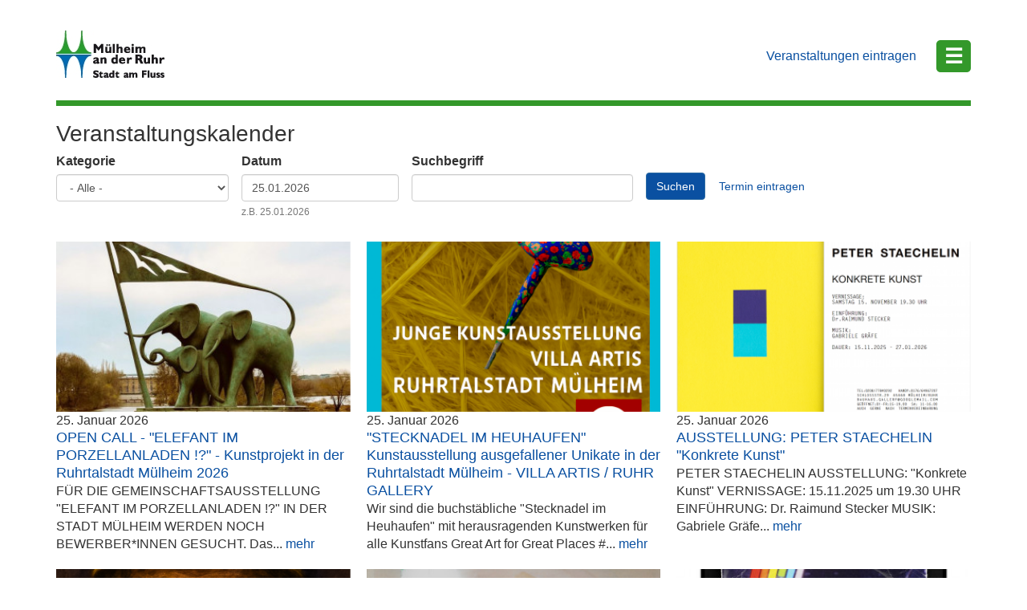

--- FILE ---
content_type: text/html; charset=utf-8
request_url: https://www1.muelheim-ruhr.de/veranstaltungen/ausstellung_fotogruppe_momentaufnahme_schach_am_13.07.2024/345275
body_size: 11385
content:
<!DOCTYPE html>
<html lang="de" dir="ltr" prefix="content: http://purl.org/rss/1.0/modules/content/ dc: http://purl.org/dc/terms/ foaf: http://xmlns.com/foaf/0.1/ rdfs: http://www.w3.org/2000/01/rdf-schema# sioc: http://rdfs.org/sioc/ns# sioct: http://rdfs.org/sioc/types# skos: http://www.w3.org/2004/02/skos/core# xsd: http://www.w3.org/2001/XMLSchema#">
<head>
  <link rel="profile" href="http://www.w3.org/1999/xhtml/vocab" />
  <meta name="viewport" content="width=device-width, initial-scale=1.0">
  <meta http-equiv="Content-Type" content="text/html; charset=utf-8" />
<link rel="shortcut icon" href="https://www1.muelheim-ruhr.de/sites/www1.muelheim-ruhr.de/themes/veranstaltungen/favicon.ico" type="image/vnd.microsoft.icon" />
<meta name="description" content="Der offizielle Veranstaltungskalender der Stadt Mülheim an der Ruhr, vom Mega-Event über städtische Veranstaltungen bis hin zum Vereinsfest ist alles vertreten - suchen, buchen, erleben." />
<link rel="canonical" href="https://www1.muelheim-ruhr.de/veranstaltungen/ausstellung_fotogruppe_momentaufnahme_schach_am_13.07.2024/345275" />
<link rel="shortlink" href="https://www1.muelheim-ruhr.de/veranstaltungen/ausstellung_fotogruppe_momentaufnahme_schach_am_13.07.2024/345275" />
<meta property="og:site_name" content="Stadt Mülheim an der Ruhr" />
<meta property="og:type" content="article" />
<meta property="og:url" content="https://www1.muelheim-ruhr.de/veranstaltungen/ausstellung_fotogruppe_momentaufnahme_schach_am_13.07.2024/345275" />
<meta property="og:title" content="Veranstaltungskalender" />
<meta name="twitter:card" content="summary" />
<meta name="twitter:site" content="@Muelheim_Ruhr" />
<meta name="twitter:url" content="https://www1.muelheim-ruhr.de/veranstaltungen/ausstellung_fotogruppe_momentaufnahme_schach_am_13.07.2024/345275" />
<meta name="twitter:title" content="Veranstaltungskalender" />
  <title>Veranstaltungskalender | Stadt Mülheim an der Ruhr</title>
  <style>
@import url("https://www1.muelheim-ruhr.de/modules/system/system.base.css?t97eho");
</style>
<style>
@import url("https://www1.muelheim-ruhr.de/sites/all/modules/jquery_update/replace/ui/themes/base/minified/jquery.ui.core.min.css?t97eho");
@import url("https://www1.muelheim-ruhr.de/sites/all/modules/jquery_update/replace/ui/themes/base/minified/jquery.ui.theme.min.css?t97eho");
@import url("https://www1.muelheim-ruhr.de/sites/all/modules/jquery_update/replace/ui/themes/base/minified/jquery.ui.datepicker.min.css?t97eho");
@import url("https://www1.muelheim-ruhr.de/sites/all/modules/date/date_popup/themes/jquery.timeentry.css?t97eho");
</style>
<style>
@import url("https://www1.muelheim-ruhr.de/sites/www1.muelheim-ruhr.de/modules/calendar/css/calendar_multiday.css?t97eho");
@import url("https://www1.muelheim-ruhr.de/modules/field/theme/field.css?t97eho");
@import url("https://www1.muelheim-ruhr.de/sites/all/modules/field_hidden/field_hidden.css?t97eho");
@import url("https://www1.muelheim-ruhr.de/sites/all/modules/mytube/mytube.css?t97eho");
@import url("https://www1.muelheim-ruhr.de/modules/node/node.css?t97eho");
@import url("https://www1.muelheim-ruhr.de/sites/www1.muelheim-ruhr.de/modules/quiz/quiz.css?t97eho");
@import url("https://www1.muelheim-ruhr.de/sites/all/modules/video_filter/video_filter.css?t97eho");
@import url("https://www1.muelheim-ruhr.de/sites/all/modules/extlink/extlink.css?t97eho");
@import url("https://www1.muelheim-ruhr.de/sites/all/modules/views/css/views.css?t97eho");
</style>
<style>
@import url("https://www1.muelheim-ruhr.de/sites/all/modules/colorbox/styles/stockholmsyndrome/colorbox_style.css?t97eho");
@import url("https://www1.muelheim-ruhr.de/sites/all/modules/ctools/css/ctools.css?t97eho");
</style>
<style>label.option li div.media-item div.media-thumbnail div.label-wrapper{position:relative;max-width:100px;}
</style>
<style>
@import url("https://www1.muelheim-ruhr.de/sites/all/modules/date/date_popup/themes/datepicker.1.7.css?t97eho");
@import url("https://www1.muelheim-ruhr.de/sites/www1.muelheim-ruhr.de/modules/responsive_menus/styles/responsive_menus_simple/css/responsive_menus_simple.css?t97eho");
@import url("https://www1.muelheim-ruhr.de/sites/www1.muelheim-ruhr.de/modules/hide_submit/css/hide_submit.css?t97eho");
</style>
<link type="text/css" rel="stylesheet" href="https://www1.muelheim-ruhr.de/sites/all/themes/bootstrap/bootstrap/3.3.7/css/bootstrap.css" media="all" />
<style>
@import url("https://www1.muelheim-ruhr.de/sites/all/themes/bootstrap/css/3.3.5/overrides.min.css?t97eho");
@import url("https://www1.muelheim-ruhr.de/sites/www1.muelheim-ruhr.de/themes/veranstaltungen/css/style.css?t97eho");
@import url("https://www1.muelheim-ruhr.de/sites/www1.muelheim-ruhr.de/themes/veranstaltungen/css/nav.css?t97eho");
</style>
  <!-- HTML5 element support for IE6-8 -->
  <!--[if lt IE 9]>
    <script src="https://cdn.jsdelivr.net/html5shiv/3.7.3/html5shiv-printshiv.min.js"></script>
  <![endif]-->
  <script src="https://www1.muelheim-ruhr.de/sites/all/modules/jquery_update/replace/jquery/3.1/jquery.min.js?v=3.1.1"></script>
<script>jQuery.migrateMute=true;jQuery.migrateTrace=false;</script>
<script src="https://www1.muelheim-ruhr.de/sites/all/modules/jquery_update/replace/jquery-migrate/3/jquery-migrate.min.js?v=3"></script>
<script src="https://www1.muelheim-ruhr.de/misc/jquery-extend-3.4.0.js?v=3.1.1"></script>
<script src="https://www1.muelheim-ruhr.de/misc/jquery-html-prefilter-3.5.0-backport.js?v=3.1.1"></script>
<script src="https://www1.muelheim-ruhr.de/misc/jquery.once.js?v=1.2"></script>
<script src="https://www1.muelheim-ruhr.de/misc/drupal.js?t97eho"></script>
<script src="https://www1.muelheim-ruhr.de/sites/all/modules/jquery_update/replace/ui/ui/minified/jquery.ui.core.min.js?v=1.10.2"></script>
<script src="https://www1.muelheim-ruhr.de/sites/all/modules/jquery_update/replace/ui/external/jquery.cookie.js?v=67fb34f6a866c40d0570"></script>
<script src="https://www1.muelheim-ruhr.de/sites/all/modules/jquery_update/replace/jquery.form/4/jquery.form.min.js?v=4.2.1"></script>
<script src="https://www1.muelheim-ruhr.de/sites/all/modules/jquery_update/replace/ui/ui/minified/jquery.ui.datepicker.min.js?v=1.10.2"></script>
<script src="https://www1.muelheim-ruhr.de/misc/ui/jquery.ui.datepicker-1.13.0-backport.js?v=1.10.2"></script>
<script src="https://www1.muelheim-ruhr.de/modules/locale/locale.datepicker.js?v=1.10.2"></script>
<script src="https://www1.muelheim-ruhr.de/sites/all/modules/date/date_popup/jquery.timeentry.pack.js?v=1.4.7"></script>
<script src="https://www1.muelheim-ruhr.de/misc/form-single-submit.js?v=7.103"></script>
<script src="https://www1.muelheim-ruhr.de/misc/ajax.js?v=7.103"></script>
<script src="https://www1.muelheim-ruhr.de/sites/all/modules/jquery_update/js/jquery_update.js?v=0.0.1"></script>
<script src="https://www1.muelheim-ruhr.de/sites/all/themes/bootstrap/bootstrap/3.3.7/js/bootstrap.js"></script>
<script src="https://www1.muelheim-ruhr.de/sites/all/modules/mytube/mytube.js?t97eho"></script>
<script src="https://www1.muelheim-ruhr.de/sites/all/modules/extlink/extlink.js?t97eho"></script>
<script src="https://www1.muelheim-ruhr.de/sites/www1.muelheim-ruhr.de/files/languages/de_tRJIBr7Eq16C6F6_RdL0qILPUUpGME9ok0snqgEYc2s.js?t97eho"></script>
<script src="https://www1.muelheim-ruhr.de/sites/all/libraries/colorbox/jquery.colorbox-min.js?t97eho"></script>
<script src="https://www1.muelheim-ruhr.de/sites/all/modules/colorbox/js/colorbox.js?t97eho"></script>
<script src="https://www1.muelheim-ruhr.de/sites/all/modules/colorbox/styles/stockholmsyndrome/colorbox_style.js?t97eho"></script>
<script src="https://www1.muelheim-ruhr.de/sites/all/modules/colorbox/js/colorbox_load.js?t97eho"></script>
<script src="https://www1.muelheim-ruhr.de/sites/all/modules/colorbox/js/colorbox_inline.js?t97eho"></script>
<script src="https://www1.muelheim-ruhr.de/sites/all/modules/date/date_popup/date_popup.js?t97eho"></script>
<script src="https://www1.muelheim-ruhr.de/sites/all/modules/views/js/base.js?t97eho"></script>
<script src="https://www1.muelheim-ruhr.de/sites/all/themes/bootstrap/js/misc/_progress.js?v=7.103"></script>
<script src="https://www1.muelheim-ruhr.de/sites/all/modules/views/js/ajax_view.js?t97eho"></script>
<script src="https://www1.muelheim-ruhr.de/sites/www1.muelheim-ruhr.de/modules/responsive_menus/styles/responsive_menus_simple/js/responsive_menus_simple.js?t97eho"></script>
<script src="https://www1.muelheim-ruhr.de/sites/all/modules/matomo/matomo.js?t97eho"></script>
<script>var _paq = _paq || [];(function(){var u=(("https:" == document.location.protocol) ? "https://stats.muelheim-ruhr.de/" : "https://stats.muelheim-ruhr.de/");_paq.push(["setSiteId", "37"]);_paq.push(["setTrackerUrl", u+"matomo.php"]);_paq.push(["setDoNotTrack", 1]);_paq.push(["trackPageView"]);_paq.push(["setIgnoreClasses", ["no-tracking","colorbox"]]);_paq.push(["enableLinkTracking"]);var d=document,g=d.createElement("script"),s=d.getElementsByTagName("script")[0];g.type="text/javascript";g.defer=true;g.async=true;g.src="https://www1.muelheim-ruhr.de/sites/www1.muelheim-ruhr.de/files/matomo/matomo.js?t97eho";s.parentNode.insertBefore(g,s);})();</script>
<script src="https://www1.muelheim-ruhr.de/sites/all/modules/antibot/js/antibot.js?t97eho"></script>
<script src="https://www1.muelheim-ruhr.de/sites/www1.muelheim-ruhr.de/modules/hide_submit/js/hide_submit.js?t97eho"></script>
<script src="https://www1.muelheim-ruhr.de/sites/www1.muelheim-ruhr.de/themes/veranstaltungen/js/scripts.js?t97eho"></script>
<script src="https://www1.muelheim-ruhr.de/sites/www1.muelheim-ruhr.de/themes/veranstaltungen/js/nav.js?t97eho"></script>
<script src="https://www1.muelheim-ruhr.de/sites/all/themes/bootstrap/js/misc/ajax.js?t97eho"></script>
<script src="https://www1.muelheim-ruhr.de/sites/all/themes/bootstrap/js/modules/views/js/ajax_view.js?t97eho"></script>
<script>jQuery.extend(Drupal.settings, {"basePath":"\/","pathPrefix":"","setHasJsCookie":0,"ajaxPageState":{"theme":"veranstaltungen","theme_token":"T1BZk3kpCHQvwg5DGwyHKrSUA0ECPDHc_5gd4ZUOs9Q","jquery_version":"3.1","js":{"sites\/www1.muelheim-ruhr.de\/modules\/views_infinite_scroll\/views-infinite-scroll.js":1,"sites\/www1.muelheim-ruhr.de\/modules\/copyprevention\/copyprevention.js":1,"sites\/all\/themes\/bootstrap\/js\/bootstrap.js":1,"sites\/all\/modules\/jquery_update\/replace\/jquery\/3.1\/jquery.min.js":1,"0":1,"sites\/all\/modules\/jquery_update\/replace\/jquery-migrate\/3\/jquery-migrate.min.js":1,"misc\/jquery-extend-3.4.0.js":1,"misc\/jquery-html-prefilter-3.5.0-backport.js":1,"misc\/jquery.once.js":1,"misc\/drupal.js":1,"sites\/all\/modules\/jquery_update\/replace\/ui\/ui\/minified\/jquery.ui.core.min.js":1,"sites\/all\/modules\/jquery_update\/replace\/ui\/external\/jquery.cookie.js":1,"sites\/all\/modules\/jquery_update\/replace\/jquery.form\/4\/jquery.form.min.js":1,"sites\/all\/modules\/jquery_update\/replace\/ui\/ui\/minified\/jquery.ui.datepicker.min.js":1,"misc\/ui\/jquery.ui.datepicker-1.13.0-backport.js":1,"modules\/locale\/locale.datepicker.js":1,"sites\/all\/modules\/date\/date_popup\/jquery.timeentry.pack.js":1,"misc\/form-single-submit.js":1,"misc\/ajax.js":1,"sites\/all\/modules\/jquery_update\/js\/jquery_update.js":1,"https:\/\/www1.muelheim-ruhr.de\/sites\/all\/themes\/bootstrap\/bootstrap\/3.3.7\/js\/bootstrap.js":1,"sites\/all\/modules\/mytube\/mytube.js":1,"sites\/all\/modules\/extlink\/extlink.js":1,"public:\/\/languages\/de_tRJIBr7Eq16C6F6_RdL0qILPUUpGME9ok0snqgEYc2s.js":1,"sites\/all\/libraries\/colorbox\/jquery.colorbox-min.js":1,"sites\/all\/modules\/colorbox\/js\/colorbox.js":1,"sites\/all\/modules\/colorbox\/styles\/stockholmsyndrome\/colorbox_style.js":1,"sites\/all\/modules\/colorbox\/js\/colorbox_load.js":1,"sites\/all\/modules\/colorbox\/js\/colorbox_inline.js":1,"sites\/all\/modules\/date\/date_popup\/date_popup.js":1,"sites\/all\/modules\/views\/js\/base.js":1,"sites\/all\/themes\/bootstrap\/js\/misc\/_progress.js":1,"sites\/all\/modules\/views\/js\/ajax_view.js":1,"sites\/www1.muelheim-ruhr.de\/modules\/responsive_menus\/styles\/responsive_menus_simple\/js\/responsive_menus_simple.js":1,"sites\/all\/modules\/matomo\/matomo.js":1,"1":1,"sites\/all\/modules\/antibot\/js\/antibot.js":1,"sites\/www1.muelheim-ruhr.de\/modules\/hide_submit\/js\/hide_submit.js":1,"sites\/www1.muelheim-ruhr.de\/themes\/veranstaltungen\/js\/scripts.js":1,"sites\/www1.muelheim-ruhr.de\/themes\/veranstaltungen\/js\/nav.js":1,"sites\/all\/themes\/bootstrap\/js\/misc\/ajax.js":1,"sites\/all\/themes\/bootstrap\/js\/modules\/views\/js\/ajax_view.js":1},"css":{"modules\/system\/system.base.css":1,"misc\/ui\/jquery.ui.core.css":1,"misc\/ui\/jquery.ui.theme.css":1,"misc\/ui\/jquery.ui.datepicker.css":1,"sites\/all\/modules\/date\/date_popup\/themes\/jquery.timeentry.css":1,"sites\/www1.muelheim-ruhr.de\/modules\/calendar\/css\/calendar_multiday.css":1,"modules\/field\/theme\/field.css":1,"sites\/all\/modules\/field_hidden\/field_hidden.css":1,"sites\/all\/modules\/mytube\/mytube.css":1,"modules\/node\/node.css":1,"sites\/www1.muelheim-ruhr.de\/modules\/quiz\/quiz.css":1,"sites\/all\/modules\/video_filter\/video_filter.css":1,"sites\/all\/modules\/extlink\/extlink.css":1,"sites\/all\/modules\/views\/css\/views.css":1,"sites\/all\/modules\/colorbox\/styles\/stockholmsyndrome\/colorbox_style.css":1,"sites\/all\/modules\/ctools\/css\/ctools.css":1,"0":1,"sites\/all\/modules\/date\/date_popup\/themes\/datepicker.1.7.css":1,"sites\/www1.muelheim-ruhr.de\/modules\/responsive_menus\/styles\/responsive_menus_simple\/css\/responsive_menus_simple.css":1,"sites\/www1.muelheim-ruhr.de\/modules\/hide_submit\/css\/hide_submit.css":1,"https:\/\/www1.muelheim-ruhr.de\/sites\/all\/themes\/bootstrap\/bootstrap\/3.3.7\/css\/bootstrap.css":1,"sites\/all\/themes\/bootstrap\/css\/3.3.5\/overrides.min.css":1,"sites\/www1.muelheim-ruhr.de\/themes\/veranstaltungen\/css\/style.css":1,"sites\/www1.muelheim-ruhr.de\/themes\/veranstaltungen\/css\/nav.css":1}},"colorbox":{"opacity":"0.85","current":"{current} of {total}","previous":"\u00ab Prev","next":"Next \u00bb","close":"Schlie\u00dfen","maxWidth":"98%","maxHeight":"98%","fixed":true,"mobiledetect":true,"mobiledevicewidth":"480px"},"currentUser":{"name":null,"uid":0,"roles":{"1":"anonymous user"}},"hide_submit":{"hide_submit_status":true,"hide_submit_method":"hide","hide_submit_css":"hide-submit-disable","hide_submit_abtext":"","hide_submit_atext":"","hide_submit_hide_css":"hide-submit-processing","hide_submit_hide_text":"Laden...","hide_submit_indicator_style":"expand-left","hide_submit_spinner_color":"#000","hide_submit_spinner_lines":12,"hide_submit_hide_fx":0,"hide_submit_reset_time":5000},"jquery":{"ui":{"datepicker":{"isRTL":false,"firstDay":"1"}}},"datePopup":{"edit-datum-value-datepicker-popup-0":{"func":"datepicker","settings":{"changeMonth":true,"changeYear":true,"autoPopUp":"focus","closeAtTop":false,"speed":"immediate","firstDay":1,"dateFormat":"dd.mm.yy","yearRange":"+0:+1","fromTo":false,"defaultDate":"0y"}}},"urlIsAjaxTrusted":{"\/veranstaltungen\/ausstellung_fotogruppe_momentaufnahme_schach_am_13.07.2024\/345275":true,"\/views\/ajax":true,"\/veranstaltungen\/ausstellung_fotogruppe_momentaufnahme_schach_am_13.07.2024\/345275?destination=veranstaltungen\/ausstellung_fotogruppe_momentaufnahme_schach_am_13.07.2024\/345275":true},"views_infinite_scroll":{"img_path":"https:\/\/www1.muelheim-ruhr.de\/sites\/www1.muelheim-ruhr.de\/modules\/views_infinite_scroll\/images\/ajax-loader.gif","scroll_threshold":200},"views":{"ajax_path":"\/views\/ajax","ajaxViews":{"views_dom_id:cec939c4435fd130fbac5f8013d972a5":{"view_name":"culturebase_events","view_display_id":"page_2","view_args":"ausstellung_fotogruppe_momentaufnahme_schach_am_13.07.2024\/345275","view_path":"veranstaltungen\/ausstellung_fotogruppe_momentaufnahme_schach_am_13.07.2024\/345275","view_base_path":"veranstaltungen","view_dom_id":"cec939c4435fd130fbac5f8013d972a5","pager_element":0}}},"responsive_menus":[{"toggler_text":"\u2630","selectors":["#nice-menu"],"media_size":"768","media_unit":"px","absolute":"1","remove_attributes":"1","responsive_menus_style":"responsive_menus_simple"}],"extlink":{"extTarget":"_blank","extClass":"ext","extLabel":"(Extern)","extImgClass":0,"extIconPlacement":0,"extSubdomains":1,"extExclude":".*\\.(muelheim-ruhr\\.de)|(stadt-mh\\.de)|(stuecke\\.de)|(kinderst.cke\\.de).*","extInclude":"","extCssExclude":"#block-block-47 ul.blog-menu li a","extCssExplicit":"","extAlert":0,"extAlertText":"Dieser Link f\u00fchrt zu einer Internetseite au\u00dferhalb des Einflussbereichs der Stadt M\u00fclheim an der Ruhr. Die Stadt M\u00fclheim an der Ruhr ist f\u00fcr die Inhalte dieser Internetseite nicht verantwortlich.","mailtoClass":"mailto","mailtoLabel":" (Link versendet E-Mail)"},"matomo":{"trackMailto":1,"trackColorbox":1},"copyprevention":{"body":[],"images":[],"images_min_dimension":"150","transparentgif":"https:\/\/www1.muelheim-ruhr.de\/sites\/www1.muelheim-ruhr.de\/modules\/copyprevention\/transparent.gif"},"antibot":{"forms":{"user-login-form":{"action":"\/veranstaltungen\/ausstellung_fotogruppe_momentaufnahme_schach_am_13.07.2024\/345275?destination=veranstaltungen\/ausstellung_fotogruppe_momentaufnahme_schach_am_13.07.2024\/345275","key":"2d1379116de05898e27d9033859db912"}}},"bootstrap":{"anchorsFix":"0","anchorsSmoothScrolling":"0","formHasError":1,"popoverEnabled":0,"popoverOptions":{"animation":1,"html":0,"placement":"right","selector":"","trigger":"click","triggerAutoclose":1,"title":"","content":"","delay":0,"container":"body"},"tooltipEnabled":0,"tooltipOptions":{"animation":1,"html":0,"placement":"auto left","selector":"","trigger":"hover focus","delay":0,"container":"body"}}});</script>
</head>
<body class="html not-front not-logged-in no-sidebars page-veranstaltungen page-veranstaltungen-ausstellung-fotogruppe-momentaufnahme-schach-am-13072024 page-veranstaltungen-ausstellung-fotogruppe-momentaufnahme-schach-am-13072024- page-veranstaltungen-ausstellung-fotogruppe-momentaufnahme-schach-am-13072024-345275">
  <div id="skip-link">
    <a href="#main-content" class="element-invisible element-focusable">Direkt zum Inhalt</a>
  </div>
    <header id="navbar" role="banner" class="navbar container navbar-default">
  <div class="container">
    <div class="navbar-header">
              <a class="logo navbar-btn pull-left" href="https://www.muelheim-ruhr.de" title="Startseite">
          <img src="https://www1.muelheim-ruhr.de/sites/www1.muelheim-ruhr.de/themes/veranstaltungen/logo.png" alt="Startseite" />
        </a>
      
              <a class="name navbar-brand" href="https://www.muelheim-ruhr.de" title="Startseite">Stadt Mülheim an der Ruhr</a>
      
              <button type="button" class="navbar-toggle" data-toggle="collapse" data-target="#navbar-collapse">
          <span class="sr-only">Toggle navigation</span>
          <span class="icon-bar"></span>
          <span class="icon-bar"></span>
          <span class="icon-bar"></span>
        </button>
          </div>

          <div class="navbar-collapse collapse" id="navbar-collapse">
        <nav role="navigation">
                                            <div class="region region-navigation">
    <section id="block-block-92" class="block block-block clearfix">

      
  <ul class="events-nav menu nav navbar-nav secondary"><li class="events-overview first leaf"><a href="https://www1.muelheim-ruhr.de/veranstaltungen">Übersicht</a></li><li class="events-submit last leaf"><a href="https://www.muelheim-ruhr.de/cms/fa8023422bb2588adab1e38904f7b0d1" target="_blank">Veranstaltungen eintragen</a></li></ul>
</section>
  </div>
                  </nav>
      </div>
      </div>
</header>

<div class="main-container container">

  <header role="banner" id="page-header">
    
      <div class="region region-header">
    <section id="block-menu-menu-burger-men-" class="block block-menu clearfix">

      
  <span class="menu-burger" onclick="toggleNav()">&#9776;</span>
    <div id="mh-main-navigation-block" class="sidenav">
      <a href="javascript:void(0)" class="closebtn" onclick="closeNav()">&times;</a>
      <a href="https://www.muelheim-ruhr.de/cms/fe1a82aa95a78da1c1bebf7f621f2a70">Rathaus &amp; Verwaltung</a>
      <a href="https://www.muelheim-ruhr.de/cms/258d44478dff6e5e9005cd4b6af077a7">Sport &amp; Freizeit</a>
      <a href="https://www.muelheim-ruhr.de/cms/f606ac5535d1be381c69222280a5f697">Handel &amp; Wirtschaft</a>
      <a href="https://www.muelheim-ruhr.de/cms/b47bd698cd76469ccd30bebde93c8bb1">Bildung &amp; Wissenschaft</a>
      <a href="https://www.muelheim-ruhr.de/cms/c7a18a83b5407add279dec466be98aca">Kunst &amp; Kultur</a>
      <a href="https://www.muelheim-ruhr.de/cms/f0739ea5ecedf59736ec92182256b312">Kinder &amp; Jugend</a>
      <a href="https://www.muelheim-ruhr.de/cms/d6e15f8d63de0e0704a908f2c1106c9c">Natur &amp; Umwelt</a>
    </div>
    <div id="blur-screen" onclick="closeNav()"></div>
</section>
  </div>
  </header> <!-- /#page-header -->

  <div class="row">

    
    <section class="col-sm-12">
                  <a id="main-content"></a>
                    <h1 class="page-header">Veranstaltungskalender</h1>
                                                          <div class="region region-content">
    <section id="block-system-main" class="block block-system clearfix">

      
  <div class="view view-culturebase-events view-id-culturebase_events view-display-id-page_2 culturebase-events view-dom-id-cec939c4435fd130fbac5f8013d972a5">
        
      <div class="view-filters">
      <form action="/veranstaltungen/ausstellung_fotogruppe_momentaufnahme_schach_am_13.07.2024/345275" method="get" id="views-exposed-form-culturebase-events-page-2" accept-charset="UTF-8"><div><div class="views-exposed-form">
  <div class="views-exposed-widgets clearfix">
          <div id="edit-kategorie-wrapper" class="views-exposed-widget views-widget-filter-field_cbi_category_value">
                  <label for="edit-kategorie">
            Kategorie          </label>
                        <div class="views-widget">
          <div class="form-item form-item-kategorie form-type-select form-group"><select class="form-control form-select" id="edit-kategorie" name="kategorie"><option value="All" selected="selected">- Alle -</option><option value="7060">Ausstellung</option><option value="7056">Comedy / Kabarett</option><option value="7052">Fest</option><option value="7053">Film</option><option value="7054">Gesellschaft</option><option value="7055">Kinder / Familie</option><option value="7051">Kunst / Kreatives</option><option value="7057">Literatur</option><option value="7058">Musik</option><option value="7049">Sport / Bewegung</option><option value="7050">Tanz</option><option value="7059">Theater</option><option value="7048">und sonst (Verschiedenes)</option></select></div>        </div>
              </div>
          <div id="date_views_exposed_filter-38351dccd51d4700580518a337db7c94-wrapper" class="views-exposed-widget views-widget-filter-field_cbi_period_value">
                  <label for="date_views_exposed_filter-38351dccd51d4700580518a337db7c94">
            Datum          </label>
                        <div class="views-widget">
          <div id="date_views_exposed_filter-38351dccd51d4700580518a337db7c94" class="form-wrapper form-group"><div id="edit-field-cbi-period-value-value-wrapper"><div id="edit-field-cbi-period-value-value-inside-wrapper"><div  class="container-inline-date"><div class="form-item form-item-datum-value form-type-date-popup form-group"><div id="edit-datum-value"  class="date-padding"><div class="form-item form-item-datum-value-date form-type-textfield form-group"><input class="form-control form-text" type="text" id="edit-datum-value-datepicker-popup-0" name="datum[value][date]" value="25.01.2026" size="20" maxlength="30" /> <label class="control-label element-invisible" for="edit-datum-value-datepicker-popup-0">Datum</label>
<div class="help-block"> z.B. 25.01.2026</div></div></div> <label class="control-label element-invisible" for="edit-datum-value">Datum</label>
</div></div></div></div></div>        </div>
              </div>
          <div id="edit-combine-wrapper" class="views-exposed-widget views-widget-filter-combine">
                  <label for="edit-combine">
            Suchbegriff          </label>
                        <div class="views-widget">
          <div class="form-item form-item-combine form-type-textfield form-group"><input class="form-control form-text" type="text" id="edit-combine" name="combine" value="" size="30" maxlength="128" /></div>        </div>
              </div>
                    <div class="views-exposed-widget views-submit-button">
      <button type="submit" id="edit-submit-culturebase-events" name="" value="Suchen" class="btn btn-primary form-submit">Suchen</button>
<a href="https://www.muelheim-ruhr.de/cms/fa8023422bb2588adab1e38904f7b0d1" class="submit-event btn btn-link" target="_blank">Termin eintragen</a>    </div>
      </div>
</div>
</div></form>    </div>
  
  
      <div class="view-content">
        <div class="views-row views-row-1 views-row-odd views-row-first col-sm-4">
      
  <div class="views-field views-field-field-cbi-image-1">        <div class="field-content"><a href="/veranstaltungen/open_call_-_elefant_im_porzellanladen_-_kunstprojekt_in_der_ruhrtalstadt_muelheim_2026_am_25.01.2026/405713" title="Freude_am_Elefantendasein KI im öffentlichen Raum  2025"><img typeof="foaf:Image" class="img-responsive" src="https://www1.muelheim-ruhr.de/sites/www1.muelheim-ruhr.de/files/styles/events__350x_/public/imgcache_ext/624f01204f8e2af524294b8bc1344d91.jpeg" width="350" height="350" alt="" /></a></div>  </div>  
  <div class="views-field views-field-field-cbi-period">        <div class="field-content"><span class="date-display-single" property="dc:date" datatype="xsd:dateTime" content="2026-01-25T00:00:00+01:00">25. Januar 2026</span></div>  </div>  
  <div class="views-field views-field-field-cbi-period-1">        <div class="field-content period-000"><span class="date-display-single" property="dc:date" datatype="xsd:dateTime" content="2026-01-25T00:00:00+01:00">0:00</span></div>  </div>  
  <div class="views-field views-field-field-cbi-flag-status">        <div class="field-content"><span class="flag-status-1">findet statt</span></div>  </div>  
  <div class="views-field views-field-title">        <span class="field-content"><a href="/veranstaltungen/open_call_-_elefant_im_porzellanladen_-_kunstprojekt_in_der_ruhrtalstadt_muelheim_2026_am_25.01.2026/405713">OPEN CALL - &quot;ELEFANT IM PORZELLANLADEN !?&quot; - Kunstprojekt in der Ruhrtalstadt Mülheim 2026</a></span>  </div>  
  <div class="views-field views-field-field-cbi-text-value-1">        <span class="field-content">FÜR DIE GEMEINSCHAFTSAUSSTELLUNG &quot;ELEFANT IM PORZELLANLADEN !?&quot; IN DER STADT MÜLHEIM WERDEN NOCH BEWERBER*INNEN GESUCHT.

Das... <a href="/veranstaltungen/open_call_-_elefant_im_porzellanladen_-_kunstprojekt_in_der_ruhrtalstadt_muelheim_2026_am_25.01.2026/405713" class="views-more-link">mehr</a></span>  </div>  </div>
  <div class="views-row views-row-2 views-row-even col-sm-4">
      
  <div class="views-field views-field-field-cbi-image-1">        <div class="field-content"><a href="/veranstaltungen/stecknadel_im_heuhaufen_kunstausstellung_ausgefallener_unikate_in_der_ruhrtalstadt_muelheim_-_villa_artis_-_ruhr_gallery_am_25.01.2026/408265" title="Kunstausstellung &quot;Stecknadel im Heuhaufen&quot; - Villa Artis Ruhrstr. 3 / Ecke Delle  Andreas Ingramm, 2025"><img typeof="foaf:Image" class="img-responsive" src="https://www1.muelheim-ruhr.de/sites/www1.muelheim-ruhr.de/files/styles/events__350x_/public/imgcache_ext/9bb07fafe295cc1879e5e4998bd41a81.png" width="350" height="525" alt="" /></a></div>  </div>  
  <div class="views-field views-field-field-cbi-period">        <div class="field-content"><span class="date-display-single" property="dc:date" datatype="xsd:dateTime" content="2026-01-25T00:00:00+01:00">25. Januar 2026</span></div>  </div>  
  <div class="views-field views-field-field-cbi-period-1">        <div class="field-content period-000"><span class="date-display-single" property="dc:date" datatype="xsd:dateTime" content="2026-01-25T00:00:00+01:00">0:00</span></div>  </div>  
  <div class="views-field views-field-field-cbi-flag-status">        <div class="field-content"><span class="flag-status-1">findet statt</span></div>  </div>  
  <div class="views-field views-field-title">        <span class="field-content"><a href="/veranstaltungen/stecknadel_im_heuhaufen_kunstausstellung_ausgefallener_unikate_in_der_ruhrtalstadt_muelheim_-_villa_artis_-_ruhr_gallery_am_25.01.2026/408265">&quot;STECKNADEL IM HEUHAUFEN&quot; Kunstausstellung ausgefallener Unikate in der Ruhrtalstadt Mülheim - VILLA ARTIS / RUHR GALLERY</a></span>  </div>  
  <div class="views-field views-field-field-cbi-text-value-1">        <span class="field-content">Wir sind die buchstäbliche &quot;Stecknadel im Heuhaufen&quot; mit herausragenden Kunstwerken für alle Kunstfans
Great Art for Great Places

#... <a href="/veranstaltungen/stecknadel_im_heuhaufen_kunstausstellung_ausgefallener_unikate_in_der_ruhrtalstadt_muelheim_-_villa_artis_-_ruhr_gallery_am_25.01.2026/408265" class="views-more-link">mehr</a></span>  </div>  </div>
  <div class="views-row views-row-3 views-row-odd col-sm-4">
      
  <div class="views-field views-field-field-cbi-image-1">        <div class="field-content"><a href="/veranstaltungen/ausstellung_peter_staechelin_konkrete_kunst_am_25.01.2026/405006" title="Peter Staechelin  2025 Galerie d&#039;Hamé"><img typeof="foaf:Image" class="img-responsive" src="https://www1.muelheim-ruhr.de/sites/www1.muelheim-ruhr.de/files/styles/events__350x_/public/imgcache_ext/d9d6200e19cb777f204944b4cf4b2975.png" width="350" height="245" alt="" /></a></div>  </div>  
  <div class="views-field views-field-field-cbi-period">        <div class="field-content"><span class="date-display-single" property="dc:date" datatype="xsd:dateTime" content="2026-01-25T00:00:00+01:00">25. Januar 2026</span></div>  </div>  
  <div class="views-field views-field-field-cbi-period-1">        <div class="field-content period-000"><span class="date-display-single" property="dc:date" datatype="xsd:dateTime" content="2026-01-25T00:00:00+01:00">0:00</span></div>  </div>  
  <div class="views-field views-field-field-cbi-flag-status">        <div class="field-content"><span class="flag-status-1">findet statt</span></div>  </div>  
  <div class="views-field views-field-title">        <span class="field-content"><a href="/veranstaltungen/ausstellung_peter_staechelin_konkrete_kunst_am_25.01.2026/405006">AUSSTELLUNG: PETER STAECHELIN &quot;Konkrete Kunst&quot;</a></span>  </div>  
  <div class="views-field views-field-field-cbi-text-value-1">        <span class="field-content">PETER STAECHELIN
AUSSTELLUNG: &quot;Konkrete Kunst&quot;
VERNISSAGE: 15.11.2025 um 19.30 UHR
EINFÜHRUNG: Dr. Raimund Stecker
MUSIK: Gabriele Gräfe... <a href="/veranstaltungen/ausstellung_peter_staechelin_konkrete_kunst_am_25.01.2026/405006" class="views-more-link">mehr</a></span>  </div>  </div>
  <div class="views-row views-row-4 views-row-even col-sm-4">
      
  <div class="views-field views-field-field-cbi-image-1">        <div class="field-content"><a href="/veranstaltungen/unter_tage_malerei_aus_dem_ruhrgebiet_am_25.01.2026/419436" title="UNTER TAGE , Öl auf Leinwand, 120 x 80 cm  2025-2026"><img typeof="foaf:Image" class="img-responsive" src="https://www1.muelheim-ruhr.de/sites/www1.muelheim-ruhr.de/files/styles/events__350x_/public/imgcache_ext/1f05e62894e00e60721bffcd13cebc5a.png" width="350" height="525" alt="" /></a></div>  </div>  
  <div class="views-field views-field-field-cbi-period">        <div class="field-content"><span class="date-display-single" property="dc:date" datatype="xsd:dateTime" content="2026-01-25T00:00:00+01:00">25. Januar 2026</span></div>  </div>  
  <div class="views-field views-field-field-cbi-period-1">        <div class="field-content period-000"><span class="date-display-single" property="dc:date" datatype="xsd:dateTime" content="2026-01-25T00:00:00+01:00">0:00</span></div>  </div>  
  <div class="views-field views-field-field-cbi-flag-status">        <div class="field-content"><span class="flag-status-1">findet statt</span></div>  </div>  
  <div class="views-field views-field-title">        <span class="field-content"><a href="/veranstaltungen/unter_tage_malerei_aus_dem_ruhrgebiet_am_25.01.2026/419436">UNTER TAGE Malerei aus dem Ruhrgebiet</a></span>  </div>  
  <div class="views-field views-field-field-cbi-text-value-1">        <span class="field-content">Die Künstlerin Anna Magganiks zeigt vom 24. bis 31. Januar 2026 ihre Werkreihe &quot;UNTER TAGE&quot; mit eindrucksvollen großformatigen Porträts.... <a href="/veranstaltungen/unter_tage_malerei_aus_dem_ruhrgebiet_am_25.01.2026/419436" class="views-more-link">mehr</a></span>  </div>  </div>
  <div class="views-row views-row-5 views-row-odd col-sm-4">
      
  <div class="views-field views-field-field-cbi-image-1">        <div class="field-content"><a href="/veranstaltungen/sammlung_im_herzen_wild_-_utopie_am_25.01.2026/376612" title="  "><img typeof="foaf:Image" class="img-responsive" src="https://www1.muelheim-ruhr.de/sites/www1.muelheim-ruhr.de/files/styles/events__350x_/public/imgcache_ext/c3d30b5491d817f2948f2e75fb05e467.jpeg" width="350" height="468" alt="" /></a></div>  </div>  
  <div class="views-field views-field-field-cbi-period">        <div class="field-content"><span class="date-display-single" property="dc:date" datatype="xsd:dateTime" content="2026-01-25T11:00:00+01:00">25. Januar 2026</span></div>  </div>  
  <div class="views-field views-field-field-cbi-period-1">        <div class="field-content period-1100"><span class="date-display-single" property="dc:date" datatype="xsd:dateTime" content="2026-01-25T11:00:00+01:00">11:00</span></div>  </div>  
  <div class="views-field views-field-field-cbi-flag-status">        <div class="field-content"><span class="flag-status-1">findet statt</span></div>  </div>  
  <div class="views-field views-field-title">        <span class="field-content"><a href="/veranstaltungen/sammlung_im_herzen_wild_-_utopie_am_25.01.2026/376612">Sammlung +: Im Herzen wild – UTOPIE</a></span>  </div>  
  <div class="views-field views-field-field-cbi-text-value-1">        <span class="field-content">Die Ausstellung läuft vom 7. September 2025 bis 12. April 2026.

Eröffnet wird die Ausstellung am 6. September 2025 um 17 Uhr.

In Kooperation mit... <a href="/veranstaltungen/sammlung_im_herzen_wild_-_utopie_am_25.01.2026/376612" class="views-more-link">mehr</a></span>  </div>  </div>
  <div class="views-row views-row-6 views-row-even col-sm-4">
      
  <div class="views-field views-field-field-cbi-image-1">        <div class="field-content"><a href="/veranstaltungen/natalie_czech_-_every_window_thinks_of_itself_as_being_an_opening_am_25.01.2026/376972" title="  "><img typeof="foaf:Image" class="img-responsive" src="https://www1.muelheim-ruhr.de/sites/www1.muelheim-ruhr.de/files/styles/events__350x_/public/imgcache_ext/bc225d7aa54813b51617359203939be8.jpeg" width="350" height="521" alt="" /></a></div>  </div>  
  <div class="views-field views-field-field-cbi-period">        <div class="field-content"><span class="date-display-single" property="dc:date" datatype="xsd:dateTime" content="2026-01-25T11:00:00+01:00">25. Januar 2026</span></div>  </div>  
  <div class="views-field views-field-field-cbi-period-1">        <div class="field-content period-1100"><span class="date-display-single" property="dc:date" datatype="xsd:dateTime" content="2026-01-25T11:00:00+01:00">11:00</span></div>  </div>  
  <div class="views-field views-field-field-cbi-flag-status">        <div class="field-content"><span class="flag-status-1">findet statt</span></div>  </div>  
  <div class="views-field views-field-title">        <span class="field-content"><a href="/veranstaltungen/natalie_czech_-_every_window_thinks_of_itself_as_being_an_opening_am_25.01.2026/376972">Natalie Czech - every window thinks of itself as being an opening</a></span>  </div>  
  <div class="views-field views-field-field-cbi-text-value-1">        <span class="field-content">Die Ausstellung „Natalie Czech“ im Kunstmuseum Mülheim an der Ruhr ist nicht nur die erste institutionelle Einzelausstellung der Künstlerin in einem... <a href="/veranstaltungen/natalie_czech_-_every_window_thinks_of_itself_as_being_an_opening_am_25.01.2026/376972" class="views-more-link">mehr</a></span>  </div>  </div>
  <div class="views-row views-row-7 views-row-odd col-sm-4">
      
  <div class="views-field views-field-field-cbi-image-1">        <div class="field-content"><a href="/veranstaltungen/ruhrkunstbewegt_am_25.01.2026/418166" title="  "><img typeof="foaf:Image" class="img-responsive" src="https://www1.muelheim-ruhr.de/sites/www1.muelheim-ruhr.de/files/styles/events__350x_/public/imgcache_ext/7cf955951588ed4c26dc403e61aacf13.jpeg" width="350" height="233" alt="" /></a></div>  </div>  
  <div class="views-field views-field-field-cbi-period">        <div class="field-content"><span class="date-display-single" property="dc:date" datatype="xsd:dateTime" content="2026-01-25T11:00:00+01:00">25. Januar 2026</span></div>  </div>  
  <div class="views-field views-field-field-cbi-period-1">        <div class="field-content period-1100"><span class="date-display-single" property="dc:date" datatype="xsd:dateTime" content="2026-01-25T11:00:00+01:00">11:00</span></div>  </div>  
  <div class="views-field views-field-field-cbi-flag-status">        <div class="field-content"><span class="flag-status-1">findet statt</span></div>  </div>  
  <div class="views-field views-field-title">        <span class="field-content"><a href="/veranstaltungen/ruhrkunstbewegt_am_25.01.2026/418166">RuhrKunstbewegt</a></span>  </div>  
  <div class="views-field views-field-field-cbi-text-value-1">        <span class="field-content">In der Ausstellung im Projektraum im ersten Obergeschoss des Kunstmuseums werden Werke von Kindern und Jugendlichen gezeigt, die im Rahmen des... <a href="/veranstaltungen/ruhrkunstbewegt_am_25.01.2026/418166" class="views-more-link">mehr</a></span>  </div>  </div>
  <div class="views-row views-row-8 views-row-even col-sm-4">
      
  <div class="views-field views-field-field-cbi-image-1">        <div class="field-content"><a href="/veranstaltungen/festgottesdienst_zur_fusion_ev._brueckengemeinde_am_25.01.2026/404414" title="  "><img src="https://www1.muelheim-ruhr.de/sites/www1.muelheim-ruhr.de/themes/veranstaltungen/images/placeholder_category/7048/5.jpg" alt="Placeholder und sonst (Verschiedenes)" class="img-placeholder img-responsive" /></a></div>  </div>  
  <div class="views-field views-field-field-cbi-period">        <div class="field-content"><span class="date-display-single" property="dc:date" datatype="xsd:dateTime" content="2026-01-25T11:15:00+01:00">25. Januar 2026</span></div>  </div>  
  <div class="views-field views-field-field-cbi-period-1">        <div class="field-content period-1115"><span class="date-display-single" property="dc:date" datatype="xsd:dateTime" content="2026-01-25T11:15:00+01:00">11:15</span></div>  </div>  
  <div class="views-field views-field-field-cbi-flag-status">        <div class="field-content"><span class="flag-status-1">findet statt</span></div>  </div>  
  <div class="views-field views-field-title">        <span class="field-content"><a href="/veranstaltungen/festgottesdienst_zur_fusion_ev._brueckengemeinde_am_25.01.2026/404414">Festgottesdienst zur Fusion Ev. Brückengemeinde</a></span>  </div>  </div>
  <div class="views-row views-row-9 views-row-odd col-sm-4">
      
  <div class="views-field views-field-field-cbi-image-1">        <div class="field-content"><a href="/veranstaltungen/medl-winter-grillen_am_25.01.2026/396484" title="medl-Winter-Grillen  Foto: PR-Fotografie Köhring"><img typeof="foaf:Image" class="img-responsive" src="https://www1.muelheim-ruhr.de/sites/www1.muelheim-ruhr.de/files/styles/events__350x_/public/imgcache_ext/a72d81864d61360bd892b1a0b96663df.jpeg" width="350" height="233" alt="" /></a></div>  </div>  
  <div class="views-field views-field-field-cbi-period">        <div class="field-content"><span class="date-display-single" property="dc:date" datatype="xsd:dateTime" content="2026-01-25T12:00:00+01:00">25. Januar 2026</span></div>  </div>  
  <div class="views-field views-field-field-cbi-period-1">        <div class="field-content period-1200"><span class="date-display-single" property="dc:date" datatype="xsd:dateTime" content="2026-01-25T12:00:00+01:00">12:00</span></div>  </div>  
  <div class="views-field views-field-field-cbi-flag-status">        <div class="field-content"><span class="flag-status-1">findet statt</span></div>  </div>  
  <div class="views-field views-field-title">        <span class="field-content"><a href="/veranstaltungen/medl-winter-grillen_am_25.01.2026/396484">medl-Winter-Grillen</a></span>  </div>  
  <div class="views-field views-field-field-cbi-text-value-1">        <span class="field-content">Im Winter wird&#039;s heiß, wir holen den Grill raus: Beim medl-Winter-Grillen servieren wir dir Würstchen, Steaks, vegetarische Speisen und vieles... <a href="/veranstaltungen/medl-winter-grillen_am_25.01.2026/396484" class="views-more-link">mehr</a></span>  </div>  </div>
  <div class="views-row views-row-10 views-row-even col-sm-4">
      
  <div class="views-field views-field-field-cbi-image-1">        <div class="field-content"><a href="/veranstaltungen/ausstellung_winter_fotogruppe_momentaufnahme_am_25.01.2026/414608" title="Ausstellung &quot;Winter&quot; Fotogruppe Momentaufnahme  2026"><img typeof="foaf:Image" class="img-responsive" src="https://www1.muelheim-ruhr.de/sites/www1.muelheim-ruhr.de/files/styles/events__350x_/public/imgcache_ext/df32b4994678ab198fdd9adcb4fb641a.jpeg" width="350" height="467" alt="" /></a></div>  </div>  
  <div class="views-field views-field-field-cbi-period">        <div class="field-content"><span class="date-display-single" property="dc:date" datatype="xsd:dateTime" content="2026-01-25T13:00:00+01:00">25. Januar 2026</span></div>  </div>  
  <div class="views-field views-field-field-cbi-period-1">        <div class="field-content period-1300"><span class="date-display-single" property="dc:date" datatype="xsd:dateTime" content="2026-01-25T13:00:00+01:00">13:00</span></div>  </div>  
  <div class="views-field views-field-field-cbi-flag-status">        <div class="field-content"><span class="flag-status-1">findet statt</span></div>  </div>  
  <div class="views-field views-field-title">        <span class="field-content"><a href="/veranstaltungen/ausstellung_winter_fotogruppe_momentaufnahme_am_25.01.2026/414608">Ausstellung &quot;Winter&quot; Fotogruppe Momentaufnahme</a></span>  </div>  
  <div class="views-field views-field-field-cbi-text-value-1">        <span class="field-content">Die Fotogruppe Momentaufnahme präsentiert ihre Ausstellung Jahreszeitlicher Winterzyklus &quot;Winter&quot; vom 6. Januar bis 8. Februar 2026 in der... <a href="/veranstaltungen/ausstellung_winter_fotogruppe_momentaufnahme_am_25.01.2026/414608" class="views-more-link">mehr</a></span>  </div>  </div>
  <div class="views-row views-row-11 views-row-odd col-sm-4">
      
  <div class="views-field views-field-field-cbi-image-1">        <div class="field-content"><a href="/veranstaltungen/extrawurst_am_25.01.2026/418191" title="Extrawurst  "><img typeof="foaf:Image" class="img-responsive" src="https://www1.muelheim-ruhr.de/sites/www1.muelheim-ruhr.de/files/styles/events__350x_/public/imgcache_ext/338b3f68ebc8154458bc4df76a67075e.png" width="350" height="498" alt="" /></a></div>  </div>  
  <div class="views-field views-field-field-cbi-period">        <div class="field-content"><span class="date-display-single" property="dc:date" datatype="xsd:dateTime" content="2026-01-25T14:00:00+01:00">25. Januar 2026</span></div>  </div>  
  <div class="views-field views-field-field-cbi-period-1">        <div class="field-content period-1400"><span class="date-display-single" property="dc:date" datatype="xsd:dateTime" content="2026-01-25T14:00:00+01:00">14:00</span></div>  </div>  
  <div class="views-field views-field-field-cbi-flag-status">        <div class="field-content"><span class="flag-status-1">findet statt</span></div>  </div>  
  <div class="views-field views-field-title">        <span class="field-content"><a href="/veranstaltungen/extrawurst_am_25.01.2026/418191">Extrawurst</a></span>  </div>  
  <div class="views-field views-field-field-cbi-text-value-1">        <span class="field-content">Weltpremiere mit Hape Kerkeling, Christoph Maria Herbst, Fahri Yardim, Anja Knauer, Friedrich Mücke, Gaby Dohm sowie Regisseur Marcus H. Rosenmüller... <a href="/veranstaltungen/extrawurst_am_25.01.2026/418191" class="views-more-link">mehr</a></span>  </div>  </div>
  <div class="views-row views-row-12 views-row-even col-sm-4">
      
  <div class="views-field views-field-field-cbi-image-1">        <div class="field-content"><a href="/veranstaltungen/die_fotogruppe_saarn_stellt_aus_freestyle_am_25.01.2026/414282" title="Freestyle - Fotogruppe Saarn  2025"><img typeof="foaf:Image" class="img-responsive" src="https://www1.muelheim-ruhr.de/sites/www1.muelheim-ruhr.de/files/styles/events__350x_/public/imgcache_ext/ab7903de9b49d419d451f2e01c23aa1a.jpeg" width="350" height="492" alt="" /></a></div>  </div>  
  <div class="views-field views-field-field-cbi-period">        <div class="field-content"><span class="date-display-single" property="dc:date" datatype="xsd:dateTime" content="2026-01-25T14:00:00+01:00">25. Januar 2026</span></div>  </div>  
  <div class="views-field views-field-field-cbi-period-1">        <div class="field-content period-1400"><span class="date-display-single" property="dc:date" datatype="xsd:dateTime" content="2026-01-25T14:00:00+01:00">14:00</span></div>  </div>  
  <div class="views-field views-field-field-cbi-flag-status">        <div class="field-content"><span class="flag-status-1">findet statt</span></div>  </div>  
  <div class="views-field views-field-title">        <span class="field-content"><a href="/veranstaltungen/die_fotogruppe_saarn_stellt_aus_freestyle_am_25.01.2026/414282">Die Fotogruppe Saarn stellt aus: Freestyle</a></span>  </div>  
  <div class="views-field views-field-field-cbi-text-value-1">        <span class="field-content">Die kommende Schau ist nun die 33. Ausstellung der Gruppe.
Traditionell wählen die Mitglieder jedes Jahr ein neues Jahresthema. Für 2025 fiel die... <a href="/veranstaltungen/die_fotogruppe_saarn_stellt_aus_freestyle_am_25.01.2026/414282" class="views-more-link">mehr</a></span>  </div>  </div>
  <div class="views-row views-row-13 views-row-odd col-sm-4">
      
  <div class="views-field views-field-field-cbi-image-1">        <div class="field-content"><a href="/veranstaltungen/ausstellungsfahrt_zum_duesseldorfer_landtag_vernissage_malerei_von_reinhard_fingerhut_-_ansichten_zum_thema_grundgesetz_am_25.01.2026/419147" title="Ausstellung Landtag Düsseldorf - SPD-Fraktion  Klaus Wiesel, 2025/2026"><img typeof="foaf:Image" class="img-responsive" src="https://www1.muelheim-ruhr.de/sites/www1.muelheim-ruhr.de/files/styles/events__350x_/public/imgcache_ext/99cbe0171a3ac0c49d72ea32a919ae07.jpeg" width="350" height="251" alt="" /></a></div>  </div>  
  <div class="views-field views-field-field-cbi-period">        <div class="field-content"><span class="date-display-single" property="dc:date" datatype="xsd:dateTime" content="2026-01-25T14:30:00+01:00">25. Januar 2026</span></div>  </div>  
  <div class="views-field views-field-field-cbi-period-1">        <div class="field-content period-1430"><span class="date-display-single" property="dc:date" datatype="xsd:dateTime" content="2026-01-25T14:30:00+01:00">14:30</span></div>  </div>  
  <div class="views-field views-field-field-cbi-flag-status">        <div class="field-content"><span class="flag-status-1">findet statt</span></div>  </div>  
  <div class="views-field views-field-title">        <span class="field-content"><a href="/veranstaltungen/ausstellungsfahrt_zum_duesseldorfer_landtag_vernissage_malerei_von_reinhard_fingerhut_-_ansichten_zum_thema_grundgesetz_am_25.01.2026/419147">Ausstellungsfahrt zum Düsseldorfer Landtag &quot;Vernissage Malerei von Reinhard Fingerhut - Ansichten zum Thema GRUNDGESETZ&quot;</a></span>  </div>  
  <div class="views-field views-field-field-cbi-text-value-1">        <span class="field-content">Reinhard Fingerhut im Foyer der SPD-Fraktion im Landtag NRW „Auseinandersetzung mit dem gesellschaftspolitisch hochaktuellen Thema Grundgesetz“... <a href="/veranstaltungen/ausstellungsfahrt_zum_duesseldorfer_landtag_vernissage_malerei_von_reinhard_fingerhut_-_ansichten_zum_thema_grundgesetz_am_25.01.2026/419147" class="views-more-link">mehr</a></span>  </div>  </div>
  <div class="views-row views-row-14 views-row-even col-sm-4">
      
  <div class="views-field views-field-field-cbi-image-1">        <div class="field-content"><a href="/veranstaltungen/cafe_wake_cup_am_25.01.2026/402705" title="  "><img typeof="foaf:Image" class="img-responsive" src="https://www1.muelheim-ruhr.de/sites/www1.muelheim-ruhr.de/files/styles/events__350x_/public/imgcache_ext/65182110d65a804a090a4cc2425cd7e8.png" width="350" height="438" alt="" /></a></div>  </div>  
  <div class="views-field views-field-field-cbi-period">        <div class="field-content"><span class="date-display-single" property="dc:date" datatype="xsd:dateTime" content="2026-01-25T16:00:00+01:00">25. Januar 2026</span></div>  </div>  
  <div class="views-field views-field-field-cbi-period-1">        <div class="field-content period-1600"><span class="date-display-single" property="dc:date" datatype="xsd:dateTime" content="2026-01-25T16:00:00+01:00">16:00</span></div>  </div>  
  <div class="views-field views-field-field-cbi-flag-status">        <div class="field-content"><span class="flag-status-1">findet statt</span></div>  </div>  
  <div class="views-field views-field-title">        <span class="field-content"><a href="/veranstaltungen/cafe_wake_cup_am_25.01.2026/402705">Café Wake Cup</a></span>  </div>  
  <div class="views-field views-field-field-cbi-text-value-1">        <span class="field-content">بهالأمسية منحب نقدم لكم تجربة موسيقية مختلفة هالمرة.  الجمهور رح يكون جزء من الفرقة رح نعزف لكم موسيقى عربية كلكم بتحبوها وبتجمعنا بإحساسنا. غنّوا... <a href="/veranstaltungen/cafe_wake_cup_am_25.01.2026/402705" class="views-more-link">mehr</a></span>  </div>  </div>
  <div class="views-row views-row-15 views-row-odd col-sm-4">
      
  <div class="views-field views-field-field-cbi-image-1">        <div class="field-content"><a href="/veranstaltungen/facetten_der_gitarre_am_25.01.2026/406604" title="Gitarren  Musikschule"><img typeof="foaf:Image" class="img-responsive" src="https://www1.muelheim-ruhr.de/sites/www1.muelheim-ruhr.de/files/styles/events__350x_/public/imgcache_ext/1107b8600725ba592279bfd81013b9f4.jpeg" width="350" height="285" alt="" /></a></div>  </div>  
  <div class="views-field views-field-field-cbi-period">        <div class="field-content"><span class="date-display-single" property="dc:date" datatype="xsd:dateTime" content="2026-01-25T17:00:00+01:00">25. Januar 2026</span></div>  </div>  
  <div class="views-field views-field-field-cbi-period-1">        <div class="field-content period-1700"><span class="date-display-single" property="dc:date" datatype="xsd:dateTime" content="2026-01-25T17:00:00+01:00">17:00</span></div>  </div>  
  <div class="views-field views-field-field-cbi-flag-status">        <div class="field-content"><span class="flag-status-1">findet statt</span></div>  </div>  
  <div class="views-field views-field-title">        <span class="field-content"><a href="/veranstaltungen/facetten_der_gitarre_am_25.01.2026/406604">Facetten der Gitarre</a></span>  </div>  
  <div class="views-field views-field-field-cbi-text-value-1">        <span class="field-content">Facetten der Gitarre - Folkwang Gitarrenfestival on tour
Ein Gesprächskonzert mit Prof. Tomasz Zawierucha und Susanne Hilker.</span>  </div>  </div>
  <div class="views-row views-row-16 views-row-even col-sm-4">
      
  <div class="views-field views-field-field-cbi-image-1">        <div class="field-content"><a href="/veranstaltungen/extrawurst_am_25.01.2026/418192" title="Extrawurst  "><img typeof="foaf:Image" class="img-responsive" src="https://www1.muelheim-ruhr.de/sites/www1.muelheim-ruhr.de/files/styles/events__350x_/public/imgcache_ext/338b3f68ebc8154458bc4df76a67075e.png" width="350" height="498" alt="" /></a></div>  </div>  
  <div class="views-field views-field-field-cbi-period">        <div class="field-content"><span class="date-display-single" property="dc:date" datatype="xsd:dateTime" content="2026-01-25T17:15:00+01:00">25. Januar 2026</span></div>  </div>  
  <div class="views-field views-field-field-cbi-period-1">        <div class="field-content period-1715"><span class="date-display-single" property="dc:date" datatype="xsd:dateTime" content="2026-01-25T17:15:00+01:00">17:15</span></div>  </div>  
  <div class="views-field views-field-field-cbi-flag-status">        <div class="field-content"><span class="flag-status-1">findet statt</span></div>  </div>  
  <div class="views-field views-field-title">        <span class="field-content"><a href="/veranstaltungen/extrawurst_am_25.01.2026/418192">Extrawurst</a></span>  </div>  
  <div class="views-field views-field-field-cbi-text-value-1">        <span class="field-content">Weltpremiere mit Hape Kerkeling, Christoph Maria Herbst, Fahri Yardim, Anja Knauer, Friedrich Mücke, Gaby Dohm sowie Regisseur Marcus H. Rosenmüller... <a href="/veranstaltungen/extrawurst_am_25.01.2026/418192" class="views-more-link">mehr</a></span>  </div>  </div>
  <div class="views-row views-row-17 views-row-odd col-sm-4">
      
  <div class="views-field views-field-field-cbi-image-1">        <div class="field-content"><a href="/veranstaltungen/braveheart_am_25.01.2026/402594" title="  "><img typeof="foaf:Image" class="img-responsive" src="https://www1.muelheim-ruhr.de/sites/www1.muelheim-ruhr.de/files/styles/events__350x_/public/imgcache_ext/a785c54254c3be6330c601ce89ffa3b5.jpeg" width="350" height="525" alt="" /></a></div>  </div>  
  <div class="views-field views-field-field-cbi-period">        <div class="field-content"><span class="date-display-single" property="dc:date" datatype="xsd:dateTime" content="2026-01-25T18:00:00+01:00">25. Januar 2026</span></div>  </div>  
  <div class="views-field views-field-field-cbi-period-1">        <div class="field-content period-1800"><span class="date-display-single" property="dc:date" datatype="xsd:dateTime" content="2026-01-25T18:00:00+01:00">18:00</span></div>  </div>  
  <div class="views-field views-field-field-cbi-flag-status">        <div class="field-content"><span class="flag-status-1">findet statt</span></div>  </div>  
  <div class="views-field views-field-title">        <span class="field-content"><a href="/veranstaltungen/braveheart_am_25.01.2026/402594">Braveheart</a></span>  </div>  
  <div class="views-field views-field-field-cbi-text-value-1">        <span class="field-content">تختفي شابة من بلدة صغيرة وكأنها لم تكن موجودة من قبل. لا أحد يبحث عنها. الشخص الوحيد الذي كان يعرفها هو شاب كانت تربطه بها علاقة قبل اختفائها.... <a href="/veranstaltungen/braveheart_am_25.01.2026/402594" class="views-more-link">mehr</a></span>  </div>  </div>
  <div class="views-row views-row-18 views-row-even col-sm-4">
      
  <div class="views-field views-field-field-cbi-image-1">        <div class="field-content"><a href="/veranstaltungen/stadtrundgang_schloss_broich_im_mondschein_am_25.01.2026/405340" title="Schloß Broich: Mondscheinführung  MST GmbH"><img typeof="foaf:Image" class="img-responsive" src="https://www1.muelheim-ruhr.de/sites/www1.muelheim-ruhr.de/files/styles/events__350x_/public/imgcache_ext/82ca0917907706cfd38692a3d0a9722e.jpeg" width="350" height="233" alt="" /></a></div>  </div>  
  <div class="views-field views-field-field-cbi-period">        <div class="field-content"><span class="date-display-single" property="dc:date" datatype="xsd:dateTime" content="2026-01-25T19:00:00+01:00">25. Januar 2026</span></div>  </div>  
  <div class="views-field views-field-field-cbi-period-1">        <div class="field-content period-1900"><span class="date-display-single" property="dc:date" datatype="xsd:dateTime" content="2026-01-25T19:00:00+01:00">19:00</span></div>  </div>  
  <div class="views-field views-field-field-cbi-flag-status">        <div class="field-content"><span class="flag-status-1">findet statt</span></div>  </div>  
  <div class="views-field views-field-title">        <span class="field-content"><a href="/veranstaltungen/stadtrundgang_schloss_broich_im_mondschein_am_25.01.2026/405340">Stadtrundgang „Schloß Broich im Mondschein”</a></span>  </div>  
  <div class="views-field views-field-field-cbi-text-value-1">        <span class="field-content">Taschenlampe an und los geht&#039;s auf die abendliche Tour durch Schloß Broich. Bei Mondschein erkundest du den Innenhof und das Innere des... <a href="/veranstaltungen/stadtrundgang_schloss_broich_im_mondschein_am_25.01.2026/405340" class="views-more-link">mehr</a></span>  </div>  </div>
  <div class="views-row views-row-19 views-row-odd col-sm-4">
      
  <div class="views-field views-field-field-cbi-image-1">        <div class="field-content"><a href="/veranstaltungen/extrawurst_am_25.01.2026/418193" title="Extrawurst  "><img typeof="foaf:Image" class="img-responsive" src="https://www1.muelheim-ruhr.de/sites/www1.muelheim-ruhr.de/files/styles/events__350x_/public/imgcache_ext/338b3f68ebc8154458bc4df76a67075e.png" width="350" height="498" alt="" /></a></div>  </div>  
  <div class="views-field views-field-field-cbi-period">        <div class="field-content"><span class="date-display-single" property="dc:date" datatype="xsd:dateTime" content="2026-01-25T19:45:00+01:00">25. Januar 2026</span></div>  </div>  
  <div class="views-field views-field-field-cbi-period-1">        <div class="field-content period-1945"><span class="date-display-single" property="dc:date" datatype="xsd:dateTime" content="2026-01-25T19:45:00+01:00">19:45</span></div>  </div>  
  <div class="views-field views-field-field-cbi-flag-status">        <div class="field-content"><span class="flag-status-1">findet statt</span></div>  </div>  
  <div class="views-field views-field-title">        <span class="field-content"><a href="/veranstaltungen/extrawurst_am_25.01.2026/418193">Extrawurst</a></span>  </div>  
  <div class="views-field views-field-field-cbi-text-value-1">        <span class="field-content">Weltpremiere mit Hape Kerkeling, Christoph Maria Herbst, Fahri Yardim, Anja Knauer, Friedrich Mücke, Gaby Dohm sowie Regisseur Marcus H. Rosenmüller... <a href="/veranstaltungen/extrawurst_am_25.01.2026/418193" class="views-more-link">mehr</a></span>  </div>  </div>
  <div class="views-row views-row-20 views-row-even views-row-last col-sm-4">
      
  <div class="views-field views-field-field-cbi-image-1">        <div class="field-content"><a href="/veranstaltungen/unter_tage_malerei_aus_dem_ruhrgebiet_am_26.01.2026/419437" title="UNTER TAGE , Öl auf Leinwand, 120 x 80 cm  2025-2026"><img typeof="foaf:Image" class="img-responsive" src="https://www1.muelheim-ruhr.de/sites/www1.muelheim-ruhr.de/files/styles/events__350x_/public/imgcache_ext/1f05e62894e00e60721bffcd13cebc5a.png" width="350" height="525" alt="" /></a></div>  </div>  
  <div class="views-field views-field-field-cbi-period">        <div class="field-content"><span class="date-display-single" property="dc:date" datatype="xsd:dateTime" content="2026-01-26T00:00:00+01:00">26. Januar 2026</span></div>  </div>  
  <div class="views-field views-field-field-cbi-period-1">        <div class="field-content period-000"><span class="date-display-single" property="dc:date" datatype="xsd:dateTime" content="2026-01-26T00:00:00+01:00">0:00</span></div>  </div>  
  <div class="views-field views-field-field-cbi-flag-status">        <div class="field-content"><span class="flag-status-1">findet statt</span></div>  </div>  
  <div class="views-field views-field-title">        <span class="field-content"><a href="/veranstaltungen/unter_tage_malerei_aus_dem_ruhrgebiet_am_26.01.2026/419437">UNTER TAGE Malerei aus dem Ruhrgebiet</a></span>  </div>  
  <div class="views-field views-field-field-cbi-text-value-1">        <span class="field-content">Die Künstlerin Anna Magganiks zeigt vom 24. bis 31. Januar 2026 ihre Werkreihe &quot;UNTER TAGE&quot; mit eindrucksvollen großformatigen Porträts.... <a href="/veranstaltungen/unter_tage_malerei_aus_dem_ruhrgebiet_am_26.01.2026/419437" class="views-more-link">mehr</a></span>  </div>  </div>
    </div>
  
      <ul class="pager pager--infinite-scroll ">
  <li class="pager__item">
    <a href="/veranstaltungen/ausstellung_fotogruppe_momentaufnahme_schach_am_13.07.2024/345275?page=1">Weitere Termine laden</a>  </li>
</ul>
  
  
  
  
  
</div>
</section>
  </div>
    </section>

    
  </div>
</div>

  <footer class="footer container">
      <div class="region region-footer">
    <section id="block-block-90" class="block block-block clearfix">

      
  <p><a href="https://www.muelheim-ruhr.de/cms/b82e8f40a8370b6f22098e923fb59b8b" target="_blank" rel="nofollow">Barrierefreiheit</a> - <a href="https://www.muelheim-ruhr.de/cms/f93b50fc873425da2b2e7fd301c7db72" target="_blank" rel="nofollow">Datenschutz</a> - <a href="https://www.muelheim-ruhr.de/cms/2a197bccc48ae86892623c4a9b1719a6" target="_blank" rel="nofollow">Impressum</a> - Termindaten bereitgestellt durch <a href="https://kulturportal.de" target="_blank" rel="nofollow">kulturserver.de</a></p>

</section>
<noscript>
  <style>form.antibot { display: none !important; }</style>
  <div class="antibot-no-js antibot-message antibot-message-warning messages warning">
    Um dieses Formular nutzen zu können, muss JavaScript im Browser aktiviert sein.  </div>
</noscript>
<section id="block-user-login" class="block block-user clearfix">

        <h2 class="block-title">Benutzeranmeldung</h2>
    
  <form autocomplete="off" class="antibot" action="/antibot" method="post" id="user-login-form" accept-charset="UTF-8"><div><div class="form-item form-item-name form-type-textfield form-group"> <label class="control-label" for="edit-name">Benutzername <span class="form-required" title="Diese Angabe wird benötigt.">*</span></label>
<input class="form-control form-text required" type="text" id="edit-name" name="name" value="" size="15" maxlength="60" /></div><div class="form-item form-item-pass form-type-password form-group"> <label class="control-label" for="edit-pass">Passwort <span class="form-required" title="Diese Angabe wird benötigt.">*</span></label>
<input autocomplete="off" class="form-control form-text required" type="password" id="edit-pass" name="pass" size="15" maxlength="128" /></div><ul><li><a href="/user/register" title="Ein neues Benutzerkonto erstellen.">Neues Benutzerkonto erstellen</a></li>
<li><a href="/user/password" title="Ein neues Passwort per E-Mail anfordern.">Neues Passwort anfordern</a></li>
</ul><input type="hidden" name="form_build_id" value="form-W8OGqap4SNenn_cU6TY9Ykv3fTg0kbe_dUu-6B1zo_w" />
<input type="hidden" name="form_id" value="user_login_block" />
<input type="hidden" name="antibot_key" value="" />
<div class="form-actions form-wrapper form-group" id="edit-actions"><button type="submit" id="edit-submit" name="op" value="Anmelden" class="btn btn-primary form-submit">Anmelden</button>
</div></div></form>
</section>
  </div>
  </footer>
  <script src="https://www1.muelheim-ruhr.de/sites/www1.muelheim-ruhr.de/modules/views_infinite_scroll/views-infinite-scroll.js?t97eho"></script>
<script src="https://www1.muelheim-ruhr.de/sites/www1.muelheim-ruhr.de/modules/copyprevention/copyprevention.js?t97eho"></script>
<script src="https://www1.muelheim-ruhr.de/sites/all/themes/bootstrap/js/bootstrap.js?t97eho"></script>
</body>
</html>
